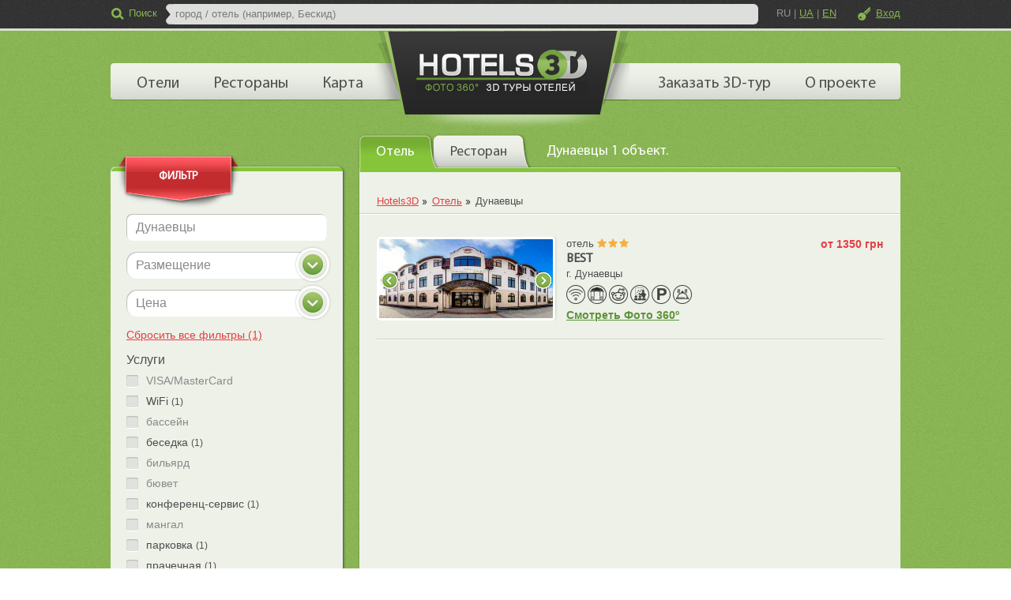

--- FILE ---
content_type: text/html; charset=utf-8
request_url: https://hotels3d.com/city/hotel/dunaivtsi/
body_size: 10222
content:


<!DOCTYPE html>
<html xmlns="http://www.w3.org/1999/xhtml" lang="ru">
<head id="ctl00_headSite"><link href='/favicon.ico' type='image/x-icon' rel='shortcut icon' /><meta http-equiv="content-type" content="text/html; charset=utf-8" /><meta name="viewport" content="width=device-width, initial-scale=1.0, maximum-scale=1.0, minimum-scale=1.0, user-scalable=no" /><meta name="mobile-web-app-capable" content="yes" /><meta name="apple-mobile-web-app-capable" content="yes" /><title>
	Отели, Дунаевцы
</title>
    <script src="https://kit.fontawesome.com/05420b03cd.js" crossorigin="anonymous"></script>
    <!-- Google tag (gtag.js) -->
    <script async src="https://www.googletagmanager.com/gtag/js?id=G-9LM27R7C55"></script>
    <script>
        window.dataLayer = window.dataLayer || [];
        function gtag() { dataLayer.push(arguments); }
        gtag('js', new Date());
        gtag('config', 'G-9LM27R7C55');
    </script>
    <link href='/css/site.min.css' type='text/css' rel='stylesheet' /><link href='https://unpkg.com/leaflet/dist/leaflet.css' type='text/css' rel='stylesheet' />
<link rel="canonical" href="https://hotels3d.com/city/hotel/dunaivtsi/" /><link rel="alternate" href="https://hotels3d.com/city/hotel/dunaivtsi/" hreflang="x-default" /><link rel="alternate" href="https://hotels3d.com/city/hotel/dunaivtsi/" hreflang="ru" /><link rel="alternate" href="https://hotels3d.com/ua/city/hotel/dunaivtsi/" hreflang="uk" /><link rel="alternate" href="https://hotels3d.com/en/city/hotel/dunaivtsi/" hreflang="en" /><meta name="description" content="Фото 360 отелей и квартир посуточно в городе Дунаевцы Хмельницкий. Сравнение цен ведущих систем онлайн бронирования. 3D тур - достоверно и реалистично." /></head>
<body id="ctl00_BodyTag" class="filter-page">
    <form method="post" action="/city/hotel/dunaivtsi/" id="aspnetForm">
<div class="aspNetHidden">
<input type="hidden" name="ctl00_scriptMan_HiddenField" id="ctl00_scriptMan_HiddenField" value="" />
<input type="hidden" name="__EVENTTARGET" id="__EVENTTARGET" value="" />
<input type="hidden" name="__EVENTARGUMENT" id="__EVENTARGUMENT" value="" />
<input type="hidden" name="__VIEWSTATE" id="__VIEWSTATE" value="/wEPaA8FDzhkZTVmZDIwNTJhOTZjYWSSOpkPFh9CeqkzspuH7M4IEbHyBw==" />
</div>

<script type="text/javascript">
//<![CDATA[
var theForm = document.forms['aspnetForm'];
function __doPostBack(eventTarget, eventArgument) {
    if (!theForm.onsubmit || (theForm.onsubmit() != false)) {
        theForm.__EVENTTARGET.value = eventTarget;
        theForm.__EVENTARGUMENT.value = eventArgument;
        theForm.submit();
    }
}
//]]>
</script>


<script src="/WebResource.axd?d=RQB6ddddUOiKXP9HaRKyAqj3G7SFIl3hxu5Ni6yTGJYIuJzqjrkkdQKVzGS9bo67-zowU18DVGS6UVD_NHme6aDas-Q1&amp;t=638286187360000000" type="text/javascript"></script>


<script src="/ScriptResource.axd?d=DK_CKLlTLLq6risrUC6jxb5NJh5glBpN_JRPlxv18Mzv55m8ZWHgioqR9NtSTPZU7XR91A3p4jd0XC0hzLOQVisYtE-H_pdTl_2azsNvLy_hiRH70&amp;t=ffffffffecf8d3f2" type="text/javascript"></script>
<script src="/ScriptResource.axd?d=1zanNv_JUqJHTt4LmI7xrtCS38pLgGNwKSQiR7HG2pNFYfKpPO74svF37VaJbWsagkRjcdYXPni2DBRno17wBpEnrLvHcwj2FNBC2z9EOujamQQbjOPh2yEztnUbsuvNK_3PGQ2&amp;t=ffffffffecf8d3f2" type="text/javascript"></script>
<script src="/ScriptResource.axd?d=[base64]" type="text/javascript"></script>
<div class="aspNetHidden">

	<input type="hidden" name="__VIEWSTATEGENERATOR" id="__VIEWSTATEGENERATOR" value="4877C243" />
</div>
        <script type="text/javascript">
//<![CDATA[
Sys.WebForms.PageRequestManager._initialize('ctl00$scriptMan', 'aspnetForm', [], [], [], 90, 'ctl00');
//]]>
</script>


        <div class="wrapper">
            <div class="header">
                

<div class="wrap">
    <a class='logo' href='https://hotels3d.com/'><img src="/images/tag/main/logo.png" width="322" height="125" alt="Hotels3D" class="img1" /></a>
    <div class="top_pad" style="visibility: hidden;">
        <div class="search_box">
            <input type="button" class="search_btn" value="Поиск" />
            <span class="search_open"></span><span class="search_close"></span>
            <div class="search"><div class="input"><input type="text" id="txtSearch" /></div></div>
        </div>
        <div class="language_box">
            <a href='#' class='language-active' onclick='changeLanguage(this.dataset.lang); return false' data-lang='ru'>RU</a><span class='language-slash'>|</span><a href='#' class='language-button' onclick='changeLanguage(this.dataset.lang); return false' data-lang='uk'>UA</a><span class='language-slash'>|</span><a href='#' class='language-button' onclick='changeLanguage(this.dataset.lang); return false' data-lang='en'>EN</a>
        </div>
        <p class="login_pad">
            <a href='#' id='btnLogin' class='login'>Вход</a>
        </p>
        <a href="#" class="menu-button"><i class="fa fa-bars" aria-hidden="true"></i></a>
        <div class="clear"></div>
    </div>
    <ul id="menu_top" style="visibility: hidden;">
        <li><a href='/searchresult/hotel.aspx?language=ru'>Отели</a></li><li><a href='/searchresult/restaurant.aspx?language=ru'>Рестораны</a></li><li><a href='/info/map/'>Карта</a></li><li><a href='/order/tour3d/'>Заказать 3D-тур</a></li><li><a href='/info/about/'>О проекте</a></li><li class='menu_top_item'><a href='#' class='login'>Вход</a></li><li class='menu_top_item'><a href='#' class='lang_text'>Сменить язык<span class='lang_radio_btn'><label for='lang_ru'><input type='radio' name='lang_btn' id='lang_ru' onchange='changeLanguage(this.dataset.lang)' value='ru' data-lang='ru' checked />RU</label><label for='lang_uk'><input type='radio' name='lang_btn' id='lang_uk' onchange='changeLanguage(this.dataset.lang)' value='uk' data-lang='uk'  />UA</label><label for='lang_en'><input type='radio' name='lang_btn' id='lang_en' onchange='changeLanguage(this.dataset.lang)' value='en' data-lang='en'  />EN</label></span></a></li>
        <li class="close-menu">
            <a href="#" class="close-menu-button"><i class="fa fa-times" aria-hidden="true"></i></a>
        </li>
    </ul>
</div>

            </div>
            <div class="content">
                <div class="wrap">
                    
    <div id="map_search_area">
        

<div class="search_filter">
    <div class="content_bg bsearch rounded shdw">
        <a href="#" class="close-filter"><i class="fa fa-times" aria-hidden="true"></i></a>
        <p class="sticker">Фильтр</p>
        <div class="search_filter_inner">
            <div class="search_filter-title">Отфильтровать</div>
            <div class="line">
                <div class="input"><input name="ctl00$cphContent$ucMapSearchFilter$txtPlace" type="text" value="Дунаевцы" id="ctl00_cphContent_ucMapSearchFilter_txtPlace" class="search_filter_place" AutocompleteType="1" PlaceID="88" /></div>
            </div>
            <div class="select_box" id="search_filter_mtg">
                <select name="ctl00$cphContent$ucMapSearchFilter$ddlMapTypeGroup" id="ctl00_cphContent_ucMapSearchFilter_ddlMapTypeGroup" class="w254">
	<option selected="selected" value="">Размещение</option>
	<option value="1">Отель</option>
	<option value="2">Санаторий</option>
	<option value="3">Вилла</option>
	<option value="4">Частная усадьба</option>
	<option value="5">Квартира</option>
	<option value="10">База отдыха</option>
	<option value="11">Коттедж</option>

</select>
            </div>
            <div class="select_box" id="search_filter_price">
                <select name="ctl00$cphContent$ucMapSearchFilter$ddlPrice" id="ctl00_cphContent_ucMapSearchFilter_ddlPrice" class="w254">
	<option selected="selected" value="Цена">Цена</option>
	<option value="до 1000 грн" priceTo="1000">до 1000 грн</option>
	<option value="от 1000 до 7000 грн" priceFrom="1000" priceTo="7000">от 1000 до 7000 грн</option>
	<option value="от 7000 грн" priceFrom="7000">от 7000 грн</option>

</select>
            </div>
            
<div class='line search_filters_reset'>
    <a href='/searchresult/hotel.aspx?language=ru'>Сбросить все фильтры (1)</a>
</div>

            
<div id='search_filter_service_first'>
    <div class='line'>
        <label>Услуги</label>
        <div>
            
<div class='check_box'>
    <span class='niceCheck'><input type='checkbox' id='chService_182' serviceID='182'  /></span>
    <span class='t_ch'><label for='chService_182' style='color: #898989;'>VISA/MasterCard</label></span>
    <div class='clear'></div>
</div>

<div class='check_box'>
    <span class='niceCheck'><input type='checkbox' id='chService_184' serviceID='184'  /></span>
    <span class='t_ch'><label for='chService_184' style=''>WiFi <small>(1)</small></label></span>
    <div class='clear'></div>
</div>

<div class='check_box'>
    <span class='niceCheck'><input type='checkbox' id='chService_1' serviceID='1'  /></span>
    <span class='t_ch'><label for='chService_1' style='color: #898989;'>бассейн</label></span>
    <div class='clear'></div>
</div>

<div class='check_box'>
    <span class='niceCheck'><input type='checkbox' id='chService_52' serviceID='52'  /></span>
    <span class='t_ch'><label for='chService_52' style=''>беседка <small>(1)</small></label></span>
    <div class='clear'></div>
</div>

<div class='check_box'>
    <span class='niceCheck'><input type='checkbox' id='chService_33' serviceID='33'  /></span>
    <span class='t_ch'><label for='chService_33' style='color: #898989;'>бильярд</label></span>
    <div class='clear'></div>
</div>

<div class='check_box'>
    <span class='niceCheck'><input type='checkbox' id='chService_191' serviceID='191'  /></span>
    <span class='t_ch'><label for='chService_191' style='color: #898989;'>бювет</label></span>
    <div class='clear'></div>
</div>

<div class='check_box'>
    <span class='niceCheck'><input type='checkbox' id='chService_17' serviceID='17'  /></span>
    <span class='t_ch'><label for='chService_17' style=''>конференц-сервис <small>(1)</small></label></span>
    <div class='clear'></div>
</div>

<div class='check_box'>
    <span class='niceCheck'><input type='checkbox' id='chService_50' serviceID='50'  /></span>
    <span class='t_ch'><label for='chService_50' style='color: #898989;'>мангал</label></span>
    <div class='clear'></div>
</div>

<div class='check_box'>
    <span class='niceCheck'><input type='checkbox' id='chService_2' serviceID='2'  /></span>
    <span class='t_ch'><label for='chService_2' style=''>парковка <small>(1)</small></label></span>
    <div class='clear'></div>
</div>

<div class='check_box'>
    <span class='niceCheck'><input type='checkbox' id='chService_8' serviceID='8'  /></span>
    <span class='t_ch'><label for='chService_8' style=''>прачечная <small>(1)</small></label></span>
    <div class='clear'></div>
</div>

<div class='check_box'>
    <span class='niceCheck'><input type='checkbox' id='chService_124' serviceID='124'  /></span>
    <span class='t_ch'><label for='chService_124' style='color: #898989;'>размещение с животными</label></span>
    <div class='clear'></div>
</div>

<div class='check_box'>
    <span class='niceCheck'><input type='checkbox' id='chService_186' serviceID='186'  /></span>
    <span class='t_ch'><label for='chService_186' style=''>ресторан <small>(1)</small></label></span>
    <div class='clear'></div>
</div>

<div class='check_box'>
    <span class='niceCheck'><input type='checkbox' id='chService_68' serviceID='68'  /></span>
    <span class='t_ch'><label for='chService_68' style='color: #898989;'>собственный пляж</label></span>
    <div class='clear'></div>
</div>

<div class='check_box'>
    <span class='niceCheck'><input type='checkbox' id='chService_16' serviceID='16'  /></span>
    <span class='t_ch'><label for='chService_16' style='color: #898989;'>СПА</label></span>
    <div class='clear'></div>
</div>

<div class='check_box'>
    <span class='niceCheck'><input type='checkbox' id='chService_179' serviceID='179'  /></span>
    <span class='t_ch'><label for='chService_179' style=''>тренажерный зал <small>(1)</small></label></span>
    <div class='clear'></div>
</div>

        </div>
    </div>
</div>

            
            
            
<div id='search_filter_stardom'>
    <div class='line'>
        <div class='search_toggle right_dir'>
            <input type='checkbox' id='chStardomCategory' />
            <label for='chStardomCategory'>Количество звезд</label>
        </div>
        <div id='search_stardom_category' style='display: none;'>
            
<div class='check_box' title='5 звезд'>
    <span class='niceCheck'><input type='checkbox' id='chStardom_5' stardomCount='5'  /></span>
    <span class='t_ch'><label for='chStardom_5' style='color: #898989;'><span style=''><i class='fa fa-star'></i></span><span style=''><i class='fa fa-star'></i></span><span style=''><i class='fa fa-star'></i></span><span style=''><i class='fa fa-star'></i></span><span style=''><i class='fa fa-star'></i></span></label></span>
    <div class='clear'></div>
</div>

<div class='check_box' title='4 звезды'>
    <span class='niceCheck'><input type='checkbox' id='chStardom_4' stardomCount='4'  /></span>
    <span class='t_ch'><label for='chStardom_4' style='color: #898989;'><span style=''><i class='fa fa-star'></i></span><span style=''><i class='fa fa-star'></i></span><span style=''><i class='fa fa-star'></i></span><span style=''><i class='fa fa-star'></i></span></label></span>
    <div class='clear'></div>
</div>

<div class='check_box' title='3 звезды'>
    <span class='niceCheck'><input type='checkbox' id='chStardom_3' stardomCount='3'  /></span>
    <span class='t_ch'><label for='chStardom_3' style=''><span style='color: #f5af41;'><i class='fa fa-star'></i></span><span style='color: #f5af41;'><i class='fa fa-star'></i></span><span style='color: #f5af41;'><i class='fa fa-star'></i></span> <small>(1)</small></label></span>
    <div class='clear'></div>
</div>

<div class='check_box' title='2 звезды'>
    <span class='niceCheck'><input type='checkbox' id='chStardom_2' stardomCount='2'  /></span>
    <span class='t_ch'><label for='chStardom_2' style='color: #898989;'><span style=''><i class='fa fa-star'></i></span><span style=''><i class='fa fa-star'></i></span></label></span>
    <div class='clear'></div>
</div>

<div class='check_box' title='1 звезда'>
    <span class='niceCheck'><input type='checkbox' id='chStardom_1' stardomCount='1'  /></span>
    <span class='t_ch'><label for='chStardom_1' style='color: #898989;'><span style=''><i class='fa fa-star'></i></span></label></span>
    <div class='clear'></div>
</div>

<div class='check_box' title=''>
    <span class='niceCheck'><input type='checkbox' id='chStardom_0' stardomCount='0'  /></span>
    <span class='t_ch'><label for='chStardom_0' style='color: #898989;'>Без звезд</label></span>
    <div class='clear'></div>
</div>

        </div>
    </div>
</div>

            
<div id='search_filter_service'>
    
<div class='line'>
    <div class='search_toggle right_dir'>
        <input type='checkbox' id='chServiceCategory_29' categoryID='29'  />
        <label for='chServiceCategory_29'>Сауна</label>
    </div>
    <div id='search_service_29' style='display: none;' serviceCount='10'>
        
<div class='check_box'>
    <span class='niceCheck'><input type='checkbox' id='chService_90' serviceID='90'  /></span>
    <span class='t_ch'><label for='chService_90' style='color: #898989;'>баня</label></span>
    <div class='clear'></div>
</div>

<div class='check_box'>
    <span class='niceCheck'><input type='checkbox' id='chService_123' serviceID='123'  /></span>
    <span class='t_ch'><label for='chService_123' style='color: #898989;'>инфракрасная парная</label></span>
    <div class='clear'></div>
</div>

<div class='check_box'>
    <span class='niceCheck'><input type='checkbox' id='chService_201' serviceID='201'  /></span>
    <span class='t_ch'><label for='chService_201' style='color: #898989;'>комната отдыха</label></span>
    <div class='clear'></div>
</div>

<div class='check_box'>
    <span class='niceCheck'><input type='checkbox' id='chService_198' serviceID='198'  /></span>
    <span class='t_ch'><label for='chService_198' style='color: #898989;'>мини-бассейн</label></span>
    <div class='clear'></div>
</div>

<div class='check_box'>
    <span class='niceCheck'><input type='checkbox' id='chService_193' serviceID='193'  /></span>
    <span class='t_ch'><label for='chService_193' style='color: #898989;'>парная</label></span>
    <div class='clear'></div>
</div>

<div class='check_box'>
    <span class='niceCheck'><input type='checkbox' id='chService_194' serviceID='194'  /></span>
    <span class='t_ch'><label for='chService_194' style='color: #898989;'>римская парная</label></span>
    <div class='clear'></div>
</div>

<div class='check_box'>
    <span class='niceCheck'><input type='checkbox' id='chService_203' serviceID='203'  /></span>
    <span class='t_ch'><label for='chService_203' style='color: #898989;'>сауна джакузи</label></span>
    <div class='clear'></div>
</div>

<div class='check_box'>
    <span class='niceCheck'><input type='checkbox' id='chService_104' serviceID='104'  /></span>
    <span class='t_ch'><label for='chService_104' style='color: #898989;'>турецкий хамам</label></span>
    <div class='clear'></div>
</div>

<div class='check_box'>
    <span class='niceCheck'><input type='checkbox' id='chService_142' serviceID='142'  /></span>
    <span class='t_ch'><label for='chService_142' style='color: #898989;'>финская парная</label></span>
    <div class='clear'></div>
</div>

<div class='check_box'>
    <span class='niceCheck'><input type='checkbox' id='chService_83' serviceID='83'  /></span>
    <span class='t_ch'><label for='chService_83' style='color: #898989;'>чан</label></span>
    <div class='clear'></div>
</div>

    </div>
</div>

<div class='line'>
    <div class='search_toggle right_dir'>
        <input type='checkbox' id='chServiceCategory_27' categoryID='27'  />
        <label for='chServiceCategory_27'>Дети</label>
    </div>
    <div id='search_service_27' style='display: none;' serviceCount='5'>
        
<div class='check_box'>
    <span class='niceCheck'><input type='checkbox' id='chService_145' serviceID='145'  /></span>
    <span class='t_ch'><label for='chService_145' style=''>детская комната <small>(1)</small></label></span>
    <div class='clear'></div>
</div>

<div class='check_box'>
    <span class='niceCheck'><input type='checkbox' id='chService_3' serviceID='3'  /></span>
    <span class='t_ch'><label for='chService_3' style='color: #898989;'>детская площадка</label></span>
    <div class='clear'></div>
</div>

<div class='check_box'>
    <span class='niceCheck'><input type='checkbox' id='chService_88' serviceID='88'  /></span>
    <span class='t_ch'><label for='chService_88' style='color: #898989;'>детский бассейн</label></span>
    <div class='clear'></div>
</div>

<div class='check_box'>
    <span class='niceCheck'><input type='checkbox' id='chService_178' serviceID='178'  /></span>
    <span class='t_ch'><label for='chService_178' style='color: #898989;'>детское питание</label></span>
    <div class='clear'></div>
</div>

<div class='check_box'>
    <span class='niceCheck'><input type='checkbox' id='chService_144' serviceID='144'  /></span>
    <span class='t_ch'><label for='chService_144' style=''>услуги няни <small>(1)</small></label></span>
    <div class='clear'></div>
</div>

    </div>
</div>

<div class='line'>
    <div class='search_toggle right_dir'>
        <input type='checkbox' id='chServiceCategory_28' categoryID='28'  />
        <label for='chServiceCategory_28'>Питание</label>
    </div>
    <div id='search_service_28' style='display: none;' serviceCount='4'>
        
<div class='check_box'>
    <span class='niceCheck'><input type='checkbox' id='chService_215' serviceID='215'  /></span>
    <span class='t_ch'><label for='chService_215' style='color: #898989;'>кухня в номере</label></span>
    <div class='clear'></div>
</div>

<div class='check_box'>
    <span class='niceCheck'><input type='checkbox' id='chService_11' serviceID='11'  /></span>
    <span class='t_ch'><label for='chService_11' style='color: #898989;'>кухня общего пользования</label></span>
    <div class='clear'></div>
</div>

<div class='check_box'>
    <span class='niceCheck'><input type='checkbox' id='chService_56' serviceID='56'  /></span>
    <span class='t_ch'><label for='chService_56' style=''>питание под заказ <small>(1)</small></label></span>
    <div class='clear'></div>
</div>

<div class='check_box'>
    <span class='niceCheck'><input type='checkbox' id='chService_95' serviceID='95'  /></span>
    <span class='t_ch'><label for='chService_95' style='color: #898989;'>столовая</label></span>
    <div class='clear'></div>
</div>

    </div>
</div>

<div class='line'>
    <div class='search_toggle right_dir'>
        <input type='checkbox' id='chServiceCategory_30' categoryID='30'  />
        <label for='chServiceCategory_30'>Развлечения</label>
    </div>
    <div id='search_service_30' style='display: none;' serviceCount='10'>
        
<div class='check_box'>
    <span class='niceCheck'><input type='checkbox' id='chService_160' serviceID='160'  /></span>
    <span class='t_ch'><label for='chService_160' style='color: #898989;'>автомобиль</label></span>
    <div class='clear'></div>
</div>

<div class='check_box'>
    <span class='niceCheck'><input type='checkbox' id='chService_42' serviceID='42'  /></span>
    <span class='t_ch'><label for='chService_42' style='color: #898989;'>велосипед</label></span>
    <div class='clear'></div>
</div>

<div class='check_box'>
    <span class='niceCheck'><input type='checkbox' id='chService_173' serviceID='173'  /></span>
    <span class='t_ch'><label for='chService_173' style='color: #898989;'>гидроцикл</label></span>
    <div class='clear'></div>
</div>

<div class='check_box'>
    <span class='niceCheck'><input type='checkbox' id='chService_200' serviceID='200'  /></span>
    <span class='t_ch'><label for='chService_200' style='color: #898989;'>зооуголок</label></span>
    <div class='clear'></div>
</div>

<div class='check_box'>
    <span class='niceCheck'><input type='checkbox' id='chService_181' serviceID='181'  /></span>
    <span class='t_ch'><label for='chService_181' style='color: #898989;'>катамаран</label></span>
    <div class='clear'></div>
</div>

<div class='check_box'>
    <span class='niceCheck'><input type='checkbox' id='chService_91' serviceID='91'  /></span>
    <span class='t_ch'><label for='chService_91' style='color: #898989;'>квадроцикл</label></span>
    <div class='clear'></div>
</div>

<div class='check_box'>
    <span class='niceCheck'><input type='checkbox' id='chService_214' serviceID='214'  /></span>
    <span class='t_ch'><label for='chService_214' style='color: #898989;'>прокат лиж</label></span>
    <div class='clear'></div>
</div>

<div class='check_box'>
    <span class='niceCheck'><input type='checkbox' id='chService_87' serviceID='87'  /></span>
    <span class='t_ch'><label for='chService_87' style='color: #898989;'>снегоход</label></span>
    <div class='clear'></div>
</div>

<div class='check_box'>
    <span class='niceCheck'><input type='checkbox' id='chService_176' serviceID='176'  /></span>
    <span class='t_ch'><label for='chService_176' style='color: #898989;'>теннисный корт</label></span>
    <div class='clear'></div>
</div>

<div class='check_box'>
    <span class='niceCheck'><input type='checkbox' id='chService_206' serviceID='206'  /></span>
    <span class='t_ch'><label for='chService_206' style='color: #898989;'>теннисный стол</label></span>
    <div class='clear'></div>
</div>

    </div>
</div>

</div>

        </div>
    </div>
    <a href="#" class="filter-fix-btn"><i class="fa fa-sliders"></i><span class="filter-fix-btn__text">Фильтр (1)</span></a>
</div>

        

<div id="big_tab" style="visibility: hidden; width: 685px; position: absolute; right: 0;">
    <ul>
        <li class='li1'> <a href='#stab1' rel='/city/hotel/dunaivtsi/'><span>Отель</span></a> </li>
        <li class='li2'> <a href='#stab2' rel='/city/restaurant/dunaivtsi/'><span>Ресторан</span></a> </li>
        <li><span id="statistic_text"></span></li>
    </ul>
    <div id="stab1">
        <div class="tab_box rounded shdw">
            <div class="breadcrumbs btm_border">
                
<ol vocab='https://schema.org/' typeof='BreadcrumbList'>
    
<li property='itemListElement' typeof='ListItem'>
    <a property='item' typeof='WebPage' href='https://hotels3d.com/'><span property='name'>Hotels3D</span></a>
    <meta property='position' content='1'>
</li>

<li property='itemListElement' typeof='ListItem'>
    <a property='item' typeof='WebPage' href='https://hotels3d.com/searchresult/hotel.aspx?language=ru'><span property='name'>Отель</span></a>
    <meta property='position' content='2'>
</li>

<li property='itemListElement' typeof='ListItem'>
    <span property='name'>Дунаевцы</span>
    <meta property='position' content='3'>
</li>

</ol>

                <div class="clear"></div>
            </div>
            

<div class="all_obj">
    <div class="pp rounded rbtm">
        <span id="ctl00_cphContent_ucHotelSearchResult_ucMapSearchResultItems_lblMessage"></span>
        
                <div class="inf_block search_map_block">
                    <div class='search_map_image'><div class='slider'><div><div class='border'> <a href='/dunaivtsi/hotel/best/' target='_blank'><img src="/images/dunaivtsi/best.jpg" width="220" height="100" alt="BEST" /></a> </div></div><div><div class='border'> <a href='/dunaivtsi/hotel/best/' target='_blank'><img src="" width="220" height="100" alt="Стандарт Twin" data-lazy="/images/dunaivtsi/hotel/best/room-2594.jpg" /></a> </div></div><div><div class='border'> <a href='/dunaivtsi/hotel/best/' target='_blank'><img src="" width="220" height="100" alt="Стандарт Double" data-lazy="/images/dunaivtsi/hotel/best/room-2595.jpg" /></a> </div></div><div><div class='border'> <a href='/dunaivtsi/hotel/best/' target='_blank'><img src="" width="220" height="100" alt="Стандарт Double" data-lazy="/images/dunaivtsi/hotel/best/room-2596.jpg" /></a> </div></div><div><div class='border'> <a href='/dunaivtsi/hotel/best/' target='_blank'><img src="" width="220" height="100" alt="Полулюкс" data-lazy="/images/dunaivtsi/hotel/best/room-2589.jpg" /></a> </div></div><div><div class='border'> <a href='/dunaivtsi/hotel/best/' target='_blank'><img src="" width="220" height="100" alt="Полулюкс" data-lazy="/images/dunaivtsi/hotel/best/room-2593.jpg" /></a> </div></div><div><div class='border'> <a href='/dunaivtsi/hotel/best/' target='_blank'><img src="" width="220" height="100" alt="Полулюкс" data-lazy="/images/dunaivtsi/hotel/best/room-2590.jpg" /></a> </div></div><div><div class='border'> <a href='/dunaivtsi/hotel/best/' target='_blank'><img src="" width="220" height="100" alt="Полулюкс" data-lazy="/images/dunaivtsi/hotel/best/room-2592.jpg" /></a> </div></div><div><div class='border'> <a href='/dunaivtsi/hotel/best/' target='_blank'><img src="" width="220" height="100" alt="Люкс" data-lazy="/images/dunaivtsi/hotel/best/room-2591.jpg" /></a> </div></div><div><div class='border'> <a href='/dunaivtsi/hotel/best/' target='_blank'><img src="" width="220" height="100" alt="Фитнес Центр" data-lazy="/images/dunaivtsi/hotel/best/room-3464.jpg" /></a> </div></div></div></div>
                    <div class="search_map_info">
                        <div>отель <span class='stars' title='3 звезды'><span><i class='fa fa-star'></i></span><span><i class='fa fa-star'></i></span><span><i class='fa fa-star'></i></span></span></div>
                        <p data-url="/dunaivtsi/hotel/best/" class="search_map_title">BEST</p>
                        <p>г. Дунаевцы</p>
                        <div class="search_map_services">
                            <img src="/images/service/icon-184.png" width="24" height="24" alt="WiFi" class="icon" title="WiFi" /><img src="/images/service/icon-52.png" width="24" height="24" alt="беседка" class="icon" title="беседка" /><img src="/images/service/icon-145.png" width="24" height="24" alt="детская комната" class="icon" title="детская комната" /><img src="/images/service/icon-17.png" width="24" height="24" alt="конференц-сервис" class="icon" title="конференц-сервис" /><img src="/images/service/icon-2.png" width="24" height="24" alt="парковка" class="icon" title="парковка" /><img src="/images/service/icon-56.png" width="24" height="24" alt="питание под заказ" class="icon" title="питание под заказ" />
                            
                        </div>
                        <p class="search_map_links"><a href='/dunaivtsi/hotel/best/' target="_blank">Смотреть Фото 360º</a></p>
                    </div>
                    <div class="search_map_price">
                        от 1350 грн
                    </div>
                    <div class="clear"></div>
                </div>
            
        
    </div>
</div>



        </div>
    </div>
    <div id="stab2">
        <div class="tab_box rounded shdw">
            <div class="all_obj">
                <div class="pp rounded rbtm">
                </div>
            </div>
        </div>
    </div>
</div>

<script>
    $(function () {
        $("#big_tab").tabs({
            selected: 0,
            select: function (event, ui) {
                location.href = ui.tab.rel;
            }
        });
    });
</script>

    </div>

                    <br />
                </div>
            </div>
            <div class="footer">
                

<div class="wr1">
    <div class="wr2">
        <div class="wrap">
            <div class="top_pad">
                <ul class="soc_links">
                    <li><span>Читайте нас:</span></li>
                    <li><a href="//facebook.com/hotels3d" target="_blank" title="Facebook">
                        <i class="fa fa-facebook" aria-hidden="true"></i></a></li>
                    <li><a href="//youtube.com/hotels3d" target="_blank" title="YouTube">
                        <i class="fa fa-youtube-play" aria-hidden="true"></i></a></li>
                </ul>
                <a href="" class="btn_up">Вверх</a>
                <div class="clear">
                </div>
            </div>
            <div class="block">
                <div class="col">
                    <h3>Hotels3D</h3>
                    <ul class="seo_links">
                        <li><a href="/searchresult/hotel.aspx?language=ru">Отели</a></li>
                        <li><a href="/searchresult/restaurant.aspx?language=ru">Рестораны</a></li>
                        <li><a href='/info/map/'>Карта</a></li>
                        <li><a href='/order/tour3d/'>Заказать 3D-тур</a></li>
                        <li><a href='/info/about/'>О проекте</a></li>
                    </ul>
                </div>
                <div class="col">
                    <h3>Информация</h3>
                    <ul class="seo_links">
                        <li><a href='/info/agreement/'>Пользовательское соглашение</a></li>
                    </ul>
                </div>
                <div class="col">
                    <h3>Для отельеров</h3>
                    <ul class="seo_links btm_border">
                        <li><a href='/order/video360/'>Видео 360º</a></li>
                        <li><a href='/info/tour3d/'>Добавить отель</a></li>
                        <li><a href='/order/apartment/'>Добавить квартиру посуточно</a></li>
                        <li><a href="#" class="btnContactUs">Связаться с нами</a></li>
                    </ul>
                    <a href="/order/tour3d/" class="btn add_comp"><span><span>Заказать 3D-тур</span></span></a>
                </div>
                <div class="col">
                    <h3>Материалы сайта</h3>
                    <p>Вся информация на сайте является объектом авторских прав и принадлежит сайту Hotels3D.</p>
                    <p>Пожалуйста, прочтите <a href="/info/license/">"Условия распространения информации"</a></p>
                </div>
                <div class="clear">
                </div>
            </div>
            <div class="block btm">
                <p class="copyrights">Copyrights © 2026 - Hotels3D</p>
                <p class="web_dev">
                    <span>Дизайн сайта</span>
                    <a title="Создание сайта. Хороший дизайн это хороший бизнес - Art-creative" href="https://art-creative.com.ua/" target="_blank" rel="nofollow">
                        <img src="/images/site/art-creative.svg" width="112" height="29" alt="Art-creative" />
                    </a>
                </p>
                <div class="clear">
                </div>
            </div>
        </div>
    </div>
</div>

            </div>
        </div>
    

<script type="text/javascript">
//<![CDATA[
window.searchNullableText = 'Бескид';(function() {var fn = function() {$get("ctl00_scriptMan_HiddenField").value = '';Sys.Application.remove_init(fn);};Sys.Application.add_init(fn);})();mapSearchFilter.activity = 2;mapSearchFilter.apartmentMapTypeGroupID = 5;mapSearchFilter.nullablePlaceText = 'Город / Отель';mapSearchFilter.sliderPrevText = 'Предыдущая комната';mapSearchFilter.sliderNextText = 'Следующая комната';mapSearchFilter.init();mapSearchFilter.setStatisticText('Дунаевцы 1 объект.');//]]>
</script>
</form>
</body>
</html>
